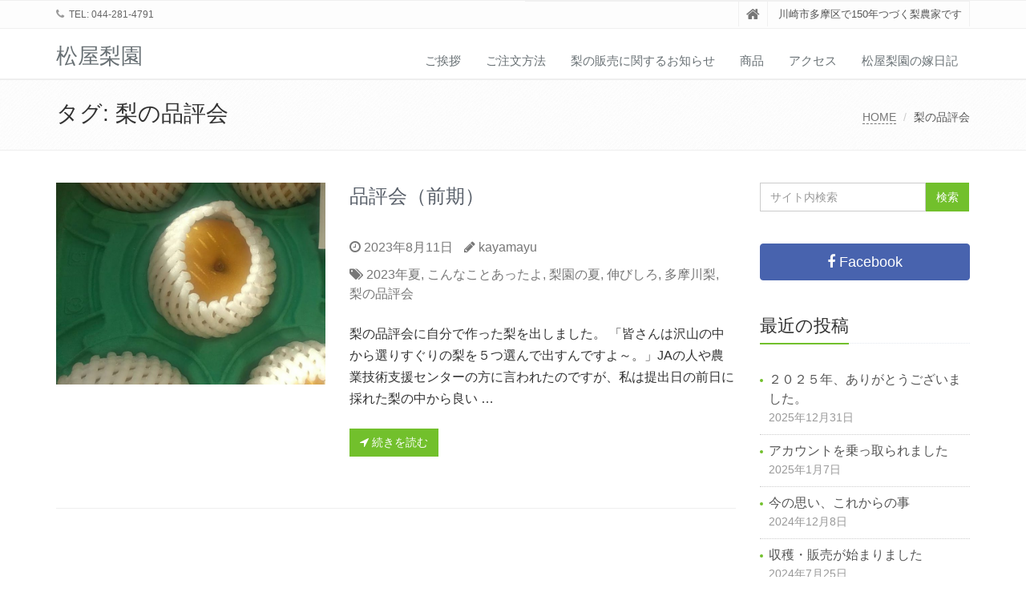

--- FILE ---
content_type: text/html; charset=UTF-8
request_url: https://www.matsuyanashien.com/tag/%E6%A2%A8%E3%81%AE%E5%93%81%E8%A9%95%E4%BC%9A/
body_size: 11691
content:
<!DOCTYPE html>
<html lang="ja">

<head>

<meta charset="UTF-8">
<meta name="viewport" content="width=device-width, initial-scale=1">

<title>梨の品評会 &#8211; 松屋梨園</title>
<meta name='robots' content='max-image-preview:large' />
<meta name="dlm-version" content="5.0.27"><link rel='dns-prefetch' href='//stackpath.bootstrapcdn.com' />
<link rel="alternate" type="application/rss+xml" title="松屋梨園 &raquo; フィード" href="https://www.matsuyanashien.com/feed/" />
<link rel="alternate" type="application/rss+xml" title="松屋梨園 &raquo; コメントフィード" href="https://www.matsuyanashien.com/comments/feed/" />
<link rel="alternate" type="application/rss+xml" title="松屋梨園 &raquo; 梨の品評会 タグのフィード" href="https://www.matsuyanashien.com/tag/%e6%a2%a8%e3%81%ae%e5%93%81%e8%a9%95%e4%bc%9a/feed/" />
<style id='wp-img-auto-sizes-contain-inline-css' type='text/css'>
img:is([sizes=auto i],[sizes^="auto," i]){contain-intrinsic-size:3000px 1500px}
/*# sourceURL=wp-img-auto-sizes-contain-inline-css */
</style>
<style id='wp-emoji-styles-inline-css' type='text/css'>

	img.wp-smiley, img.emoji {
		display: inline !important;
		border: none !important;
		box-shadow: none !important;
		height: 1em !important;
		width: 1em !important;
		margin: 0 0.07em !important;
		vertical-align: -0.1em !important;
		background: none !important;
		padding: 0 !important;
	}
/*# sourceURL=wp-emoji-styles-inline-css */
</style>
<style id='wp-block-library-inline-css' type='text/css'>
:root{--wp-block-synced-color:#7a00df;--wp-block-synced-color--rgb:122,0,223;--wp-bound-block-color:var(--wp-block-synced-color);--wp-editor-canvas-background:#ddd;--wp-admin-theme-color:#007cba;--wp-admin-theme-color--rgb:0,124,186;--wp-admin-theme-color-darker-10:#006ba1;--wp-admin-theme-color-darker-10--rgb:0,107,160.5;--wp-admin-theme-color-darker-20:#005a87;--wp-admin-theme-color-darker-20--rgb:0,90,135;--wp-admin-border-width-focus:2px}@media (min-resolution:192dpi){:root{--wp-admin-border-width-focus:1.5px}}.wp-element-button{cursor:pointer}:root .has-very-light-gray-background-color{background-color:#eee}:root .has-very-dark-gray-background-color{background-color:#313131}:root .has-very-light-gray-color{color:#eee}:root .has-very-dark-gray-color{color:#313131}:root .has-vivid-green-cyan-to-vivid-cyan-blue-gradient-background{background:linear-gradient(135deg,#00d084,#0693e3)}:root .has-purple-crush-gradient-background{background:linear-gradient(135deg,#34e2e4,#4721fb 50%,#ab1dfe)}:root .has-hazy-dawn-gradient-background{background:linear-gradient(135deg,#faaca8,#dad0ec)}:root .has-subdued-olive-gradient-background{background:linear-gradient(135deg,#fafae1,#67a671)}:root .has-atomic-cream-gradient-background{background:linear-gradient(135deg,#fdd79a,#004a59)}:root .has-nightshade-gradient-background{background:linear-gradient(135deg,#330968,#31cdcf)}:root .has-midnight-gradient-background{background:linear-gradient(135deg,#020381,#2874fc)}:root{--wp--preset--font-size--normal:16px;--wp--preset--font-size--huge:42px}.has-regular-font-size{font-size:1em}.has-larger-font-size{font-size:2.625em}.has-normal-font-size{font-size:var(--wp--preset--font-size--normal)}.has-huge-font-size{font-size:var(--wp--preset--font-size--huge)}.has-text-align-center{text-align:center}.has-text-align-left{text-align:left}.has-text-align-right{text-align:right}.has-fit-text{white-space:nowrap!important}#end-resizable-editor-section{display:none}.aligncenter{clear:both}.items-justified-left{justify-content:flex-start}.items-justified-center{justify-content:center}.items-justified-right{justify-content:flex-end}.items-justified-space-between{justify-content:space-between}.screen-reader-text{border:0;clip-path:inset(50%);height:1px;margin:-1px;overflow:hidden;padding:0;position:absolute;width:1px;word-wrap:normal!important}.screen-reader-text:focus{background-color:#ddd;clip-path:none;color:#444;display:block;font-size:1em;height:auto;left:5px;line-height:normal;padding:15px 23px 14px;text-decoration:none;top:5px;width:auto;z-index:100000}html :where(.has-border-color){border-style:solid}html :where([style*=border-top-color]){border-top-style:solid}html :where([style*=border-right-color]){border-right-style:solid}html :where([style*=border-bottom-color]){border-bottom-style:solid}html :where([style*=border-left-color]){border-left-style:solid}html :where([style*=border-width]){border-style:solid}html :where([style*=border-top-width]){border-top-style:solid}html :where([style*=border-right-width]){border-right-style:solid}html :where([style*=border-bottom-width]){border-bottom-style:solid}html :where([style*=border-left-width]){border-left-style:solid}html :where(img[class*=wp-image-]){height:auto;max-width:100%}:where(figure){margin:0 0 1em}html :where(.is-position-sticky){--wp-admin--admin-bar--position-offset:var(--wp-admin--admin-bar--height,0px)}@media screen and (max-width:600px){html :where(.is-position-sticky){--wp-admin--admin-bar--position-offset:0px}}

/*# sourceURL=wp-block-library-inline-css */
</style><style id='wp-block-group-inline-css' type='text/css'>
.wp-block-group{box-sizing:border-box}:where(.wp-block-group.wp-block-group-is-layout-constrained){position:relative}
/*# sourceURL=https://www.matsuyanashien.com/top/wp-includes/blocks/group/style.min.css */
</style>
<style id='wp-block-group-theme-inline-css' type='text/css'>
:where(.wp-block-group.has-background){padding:1.25em 2.375em}
/*# sourceURL=https://www.matsuyanashien.com/top/wp-includes/blocks/group/theme.min.css */
</style>
<style id='global-styles-inline-css' type='text/css'>
:root{--wp--preset--aspect-ratio--square: 1;--wp--preset--aspect-ratio--4-3: 4/3;--wp--preset--aspect-ratio--3-4: 3/4;--wp--preset--aspect-ratio--3-2: 3/2;--wp--preset--aspect-ratio--2-3: 2/3;--wp--preset--aspect-ratio--16-9: 16/9;--wp--preset--aspect-ratio--9-16: 9/16;--wp--preset--color--black: #000000;--wp--preset--color--cyan-bluish-gray: #abb8c3;--wp--preset--color--white: #ffffff;--wp--preset--color--pale-pink: #f78da7;--wp--preset--color--vivid-red: #cf2e2e;--wp--preset--color--luminous-vivid-orange: #ff6900;--wp--preset--color--luminous-vivid-amber: #fcb900;--wp--preset--color--light-green-cyan: #7bdcb5;--wp--preset--color--vivid-green-cyan: #00d084;--wp--preset--color--pale-cyan-blue: #8ed1fc;--wp--preset--color--vivid-cyan-blue: #0693e3;--wp--preset--color--vivid-purple: #9b51e0;--wp--preset--gradient--vivid-cyan-blue-to-vivid-purple: linear-gradient(135deg,rgb(6,147,227) 0%,rgb(155,81,224) 100%);--wp--preset--gradient--light-green-cyan-to-vivid-green-cyan: linear-gradient(135deg,rgb(122,220,180) 0%,rgb(0,208,130) 100%);--wp--preset--gradient--luminous-vivid-amber-to-luminous-vivid-orange: linear-gradient(135deg,rgb(252,185,0) 0%,rgb(255,105,0) 100%);--wp--preset--gradient--luminous-vivid-orange-to-vivid-red: linear-gradient(135deg,rgb(255,105,0) 0%,rgb(207,46,46) 100%);--wp--preset--gradient--very-light-gray-to-cyan-bluish-gray: linear-gradient(135deg,rgb(238,238,238) 0%,rgb(169,184,195) 100%);--wp--preset--gradient--cool-to-warm-spectrum: linear-gradient(135deg,rgb(74,234,220) 0%,rgb(151,120,209) 20%,rgb(207,42,186) 40%,rgb(238,44,130) 60%,rgb(251,105,98) 80%,rgb(254,248,76) 100%);--wp--preset--gradient--blush-light-purple: linear-gradient(135deg,rgb(255,206,236) 0%,rgb(152,150,240) 100%);--wp--preset--gradient--blush-bordeaux: linear-gradient(135deg,rgb(254,205,165) 0%,rgb(254,45,45) 50%,rgb(107,0,62) 100%);--wp--preset--gradient--luminous-dusk: linear-gradient(135deg,rgb(255,203,112) 0%,rgb(199,81,192) 50%,rgb(65,88,208) 100%);--wp--preset--gradient--pale-ocean: linear-gradient(135deg,rgb(255,245,203) 0%,rgb(182,227,212) 50%,rgb(51,167,181) 100%);--wp--preset--gradient--electric-grass: linear-gradient(135deg,rgb(202,248,128) 0%,rgb(113,206,126) 100%);--wp--preset--gradient--midnight: linear-gradient(135deg,rgb(2,3,129) 0%,rgb(40,116,252) 100%);--wp--preset--font-size--small: 13px;--wp--preset--font-size--medium: 20px;--wp--preset--font-size--large: 36px;--wp--preset--font-size--x-large: 42px;--wp--preset--spacing--20: 0.44rem;--wp--preset--spacing--30: 0.67rem;--wp--preset--spacing--40: 1rem;--wp--preset--spacing--50: 1.5rem;--wp--preset--spacing--60: 2.25rem;--wp--preset--spacing--70: 3.38rem;--wp--preset--spacing--80: 5.06rem;--wp--preset--shadow--natural: 6px 6px 9px rgba(0, 0, 0, 0.2);--wp--preset--shadow--deep: 12px 12px 50px rgba(0, 0, 0, 0.4);--wp--preset--shadow--sharp: 6px 6px 0px rgba(0, 0, 0, 0.2);--wp--preset--shadow--outlined: 6px 6px 0px -3px rgb(255, 255, 255), 6px 6px rgb(0, 0, 0);--wp--preset--shadow--crisp: 6px 6px 0px rgb(0, 0, 0);}:where(.is-layout-flex){gap: 0.5em;}:where(.is-layout-grid){gap: 0.5em;}body .is-layout-flex{display: flex;}.is-layout-flex{flex-wrap: wrap;align-items: center;}.is-layout-flex > :is(*, div){margin: 0;}body .is-layout-grid{display: grid;}.is-layout-grid > :is(*, div){margin: 0;}:where(.wp-block-columns.is-layout-flex){gap: 2em;}:where(.wp-block-columns.is-layout-grid){gap: 2em;}:where(.wp-block-post-template.is-layout-flex){gap: 1.25em;}:where(.wp-block-post-template.is-layout-grid){gap: 1.25em;}.has-black-color{color: var(--wp--preset--color--black) !important;}.has-cyan-bluish-gray-color{color: var(--wp--preset--color--cyan-bluish-gray) !important;}.has-white-color{color: var(--wp--preset--color--white) !important;}.has-pale-pink-color{color: var(--wp--preset--color--pale-pink) !important;}.has-vivid-red-color{color: var(--wp--preset--color--vivid-red) !important;}.has-luminous-vivid-orange-color{color: var(--wp--preset--color--luminous-vivid-orange) !important;}.has-luminous-vivid-amber-color{color: var(--wp--preset--color--luminous-vivid-amber) !important;}.has-light-green-cyan-color{color: var(--wp--preset--color--light-green-cyan) !important;}.has-vivid-green-cyan-color{color: var(--wp--preset--color--vivid-green-cyan) !important;}.has-pale-cyan-blue-color{color: var(--wp--preset--color--pale-cyan-blue) !important;}.has-vivid-cyan-blue-color{color: var(--wp--preset--color--vivid-cyan-blue) !important;}.has-vivid-purple-color{color: var(--wp--preset--color--vivid-purple) !important;}.has-black-background-color{background-color: var(--wp--preset--color--black) !important;}.has-cyan-bluish-gray-background-color{background-color: var(--wp--preset--color--cyan-bluish-gray) !important;}.has-white-background-color{background-color: var(--wp--preset--color--white) !important;}.has-pale-pink-background-color{background-color: var(--wp--preset--color--pale-pink) !important;}.has-vivid-red-background-color{background-color: var(--wp--preset--color--vivid-red) !important;}.has-luminous-vivid-orange-background-color{background-color: var(--wp--preset--color--luminous-vivid-orange) !important;}.has-luminous-vivid-amber-background-color{background-color: var(--wp--preset--color--luminous-vivid-amber) !important;}.has-light-green-cyan-background-color{background-color: var(--wp--preset--color--light-green-cyan) !important;}.has-vivid-green-cyan-background-color{background-color: var(--wp--preset--color--vivid-green-cyan) !important;}.has-pale-cyan-blue-background-color{background-color: var(--wp--preset--color--pale-cyan-blue) !important;}.has-vivid-cyan-blue-background-color{background-color: var(--wp--preset--color--vivid-cyan-blue) !important;}.has-vivid-purple-background-color{background-color: var(--wp--preset--color--vivid-purple) !important;}.has-black-border-color{border-color: var(--wp--preset--color--black) !important;}.has-cyan-bluish-gray-border-color{border-color: var(--wp--preset--color--cyan-bluish-gray) !important;}.has-white-border-color{border-color: var(--wp--preset--color--white) !important;}.has-pale-pink-border-color{border-color: var(--wp--preset--color--pale-pink) !important;}.has-vivid-red-border-color{border-color: var(--wp--preset--color--vivid-red) !important;}.has-luminous-vivid-orange-border-color{border-color: var(--wp--preset--color--luminous-vivid-orange) !important;}.has-luminous-vivid-amber-border-color{border-color: var(--wp--preset--color--luminous-vivid-amber) !important;}.has-light-green-cyan-border-color{border-color: var(--wp--preset--color--light-green-cyan) !important;}.has-vivid-green-cyan-border-color{border-color: var(--wp--preset--color--vivid-green-cyan) !important;}.has-pale-cyan-blue-border-color{border-color: var(--wp--preset--color--pale-cyan-blue) !important;}.has-vivid-cyan-blue-border-color{border-color: var(--wp--preset--color--vivid-cyan-blue) !important;}.has-vivid-purple-border-color{border-color: var(--wp--preset--color--vivid-purple) !important;}.has-vivid-cyan-blue-to-vivid-purple-gradient-background{background: var(--wp--preset--gradient--vivid-cyan-blue-to-vivid-purple) !important;}.has-light-green-cyan-to-vivid-green-cyan-gradient-background{background: var(--wp--preset--gradient--light-green-cyan-to-vivid-green-cyan) !important;}.has-luminous-vivid-amber-to-luminous-vivid-orange-gradient-background{background: var(--wp--preset--gradient--luminous-vivid-amber-to-luminous-vivid-orange) !important;}.has-luminous-vivid-orange-to-vivid-red-gradient-background{background: var(--wp--preset--gradient--luminous-vivid-orange-to-vivid-red) !important;}.has-very-light-gray-to-cyan-bluish-gray-gradient-background{background: var(--wp--preset--gradient--very-light-gray-to-cyan-bluish-gray) !important;}.has-cool-to-warm-spectrum-gradient-background{background: var(--wp--preset--gradient--cool-to-warm-spectrum) !important;}.has-blush-light-purple-gradient-background{background: var(--wp--preset--gradient--blush-light-purple) !important;}.has-blush-bordeaux-gradient-background{background: var(--wp--preset--gradient--blush-bordeaux) !important;}.has-luminous-dusk-gradient-background{background: var(--wp--preset--gradient--luminous-dusk) !important;}.has-pale-ocean-gradient-background{background: var(--wp--preset--gradient--pale-ocean) !important;}.has-electric-grass-gradient-background{background: var(--wp--preset--gradient--electric-grass) !important;}.has-midnight-gradient-background{background: var(--wp--preset--gradient--midnight) !important;}.has-small-font-size{font-size: var(--wp--preset--font-size--small) !important;}.has-medium-font-size{font-size: var(--wp--preset--font-size--medium) !important;}.has-large-font-size{font-size: var(--wp--preset--font-size--large) !important;}.has-x-large-font-size{font-size: var(--wp--preset--font-size--x-large) !important;}
/*# sourceURL=global-styles-inline-css */
</style>

<style id='classic-theme-styles-inline-css' type='text/css'>
/*! This file is auto-generated */
.wp-block-button__link{color:#fff;background-color:#32373c;border-radius:9999px;box-shadow:none;text-decoration:none;padding:calc(.667em + 2px) calc(1.333em + 2px);font-size:1.125em}.wp-block-file__button{background:#32373c;color:#fff;text-decoration:none}
/*# sourceURL=/wp-includes/css/classic-themes.min.css */
</style>
<link rel='stylesheet' id='ccAddonPack-bootstrap-style-css' href='https://stackpath.bootstrapcdn.com/bootstrap/3.4.1/css/bootstrap.min.css?ver=1.0.8' type='text/css' media='all' />
<link rel='stylesheet' id='font-awesome-css' href='https://stackpath.bootstrapcdn.com/font-awesome/4.7.0/css/font-awesome.min.css?ver=1.0.8' type='text/css' media='all' />
<link rel='stylesheet' id='contact-form-7-css' href='https://www.matsuyanashien.com/top/wp-content/plugins/contact-form-7/includes/css/styles.css?ver=6.1' type='text/css' media='all' />
<link rel='stylesheet' id='bootstrap-css' href='https://www.matsuyanashien.com/top/wp-content/themes/saitama/assets/plugins/bootstrap/css/bootstrap.min.css?ver=6.9' type='text/css' media='all' />
<link rel='stylesheet' id='assets-style-css' href='https://www.matsuyanashien.com/top/wp-content/themes/saitama/assets/css/style.css?ver=6.9' type='text/css' media='all' />
<link rel='stylesheet' id='line-icons-css' href='https://www.matsuyanashien.com/top/wp-content/themes/saitama/assets/plugins/line-icons/line-icons.css?ver=6.9' type='text/css' media='all' />
<link rel='stylesheet' id='brand-buttons-css' href='https://www.matsuyanashien.com/top/wp-content/themes/saitama/assets/css/plugins/brand-buttons/brand-buttons.css?ver=6.9' type='text/css' media='all' />
<link rel='stylesheet' id='brand-buttons-inversed-css' href='https://www.matsuyanashien.com/top/wp-content/themes/saitama/assets/css/plugins/brand-buttons/brand-buttons-inversed.css?ver=6.9' type='text/css' media='all' />
<link rel='stylesheet' id='blog_magazin-css' href='https://www.matsuyanashien.com/top/wp-content/themes/saitama/assets/css/pages/blog_magazine.css?ver=6.9' type='text/css' media='all' />
<link rel='stylesheet' id='blog-style-css' href='https://www.matsuyanashien.com/top/wp-content/themes/saitama/assets/css/pages/blog.css?ver=6.9' type='text/css' media='all' />
<link rel='stylesheet' id='page-404-css' href='https://www.matsuyanashien.com/top/wp-content/themes/saitama/assets/css/pages/page_404_error.css?ver=6.9' type='text/css' media='all' />
<link rel='stylesheet' id='timeline1-css' href='https://www.matsuyanashien.com/top/wp-content/themes/saitama/assets/css/pages/feature_timeline1.css?ver=6.9' type='text/css' media='all' />
<link rel='stylesheet' id='timeline2-css' href='https://www.matsuyanashien.com/top/wp-content/themes/saitama/assets/css/pages/feature_timeline2.css?ver=6.9' type='text/css' media='all' />
<link rel='stylesheet' id='chld_thm_cfg_parent-css' href='https://www.matsuyanashien.com/top/wp-content/themes/saitama/style.css?ver=6.9' type='text/css' media='all' />
<link rel='stylesheet' id='saitama-style-css' href='https://www.matsuyanashien.com/top/wp-content/themes/saitama-child/style.css?ver=1.2.3.1562615935' type='text/css' media='all' />
<link rel='stylesheet' id='tablepress-default-css' href='https://www.matsuyanashien.com/top/wp-content/tablepress-combined.min.css?ver=9' type='text/css' media='all' />
<script type="text/javascript" src="https://www.matsuyanashien.com/top/wp-includes/js/jquery/jquery.min.js?ver=3.7.1" id="jquery-core-js"></script>
<script type="text/javascript" src="https://www.matsuyanashien.com/top/wp-includes/js/jquery/jquery-migrate.min.js?ver=3.4.1" id="jquery-migrate-js"></script>
<link rel="https://api.w.org/" href="https://www.matsuyanashien.com/wp-json/" /><link rel="alternate" title="JSON" type="application/json" href="https://www.matsuyanashien.com/wp-json/wp/v2/tags/250" /><link rel="EditURI" type="application/rsd+xml" title="RSD" href="https://www.matsuyanashien.com/top/xmlrpc.php?rsd" />
<meta name="generator" content="WordPress 6.9" />
<link rel="shortcut icon" href="http://www.matsuyanashien.com/top/wp-content/uploads/2019/01/nasizukin.jpg" type="image/x-icon"/>
<!-- Google Analytics 4 -->
<script async src="https://www.googletagmanager.com/gtag/js?id=G-132045415-1"></script>
<script>
    window.dataLayer = window.dataLayer || [];
    function gtag(){dataLayer.push(arguments);}
    gtag('js', new Date());
    gtag('config', 'G-132045415-1');
</script>
<!-- End Google Analytics 4 -->
<meta name="keywords" content="松屋梨園,川崎市,多摩区,八達,生水,自家製堆肥,多摩川梨,品評会,伸びしろ,大玉,課題沢山" />
<meta name="description" content="2023年前期の梨の品評会に出品しました。自分で作った梨を初めて出しました。自分の未熟さを感じました。" />
<meta property="og:site_name" content="松屋梨園" />
<meta property="og:url" content="https://www.matsuyanashien.com/2023/08/11/zenki_hinpyokai/" />
<meta property="og:title" content="タグ: <span>梨の品評会</span> | 松屋梨園" />
<meta property="og:description" content="川崎市多摩区で150年つづく梨農家です" />
<meta property="og:type" content="article" />
<meta property="og:image" content="https://www.matsuyanashien.com/top/wp-content/uploads/2023/08/51414_0-e1691755454739-620x1024.jpg" />
<link rel="icon" href="https://www.matsuyanashien.com/top/wp-content/uploads/2019/01/cropped-nasizukin-32x32.jpg" sizes="32x32" />
<link rel="icon" href="https://www.matsuyanashien.com/top/wp-content/uploads/2019/01/cropped-nasizukin-192x192.jpg" sizes="192x192" />
<link rel="apple-touch-icon" href="https://www.matsuyanashien.com/top/wp-content/uploads/2019/01/cropped-nasizukin-180x180.jpg" />
<meta name="msapplication-TileImage" content="https://www.matsuyanashien.com/top/wp-content/uploads/2019/01/cropped-nasizukin-270x270.jpg" />
	<!-- Global site tag (gtag.js) - Google Analytics -->
<script async src="https://www.googletagmanager.com/gtag/js?id=UA-132045415-1"></script>
<script>
  window.dataLayer = window.dataLayer || [];
  function gtag(){dataLayer.push(arguments);}
  gtag('js', new Date());

  gtag('config', 'UA-132045415-1');
</script>
<meta name="google-site-verification" content="KrcemwEubvaSTBiKcZuHp-qy5OEcCzicZUp4wKd50Os" />
</head>

<body class="archive tag tag-250 wp-theme-saitama wp-child-theme-saitama-child" id="cc-">
<div class="wrapper">

	<div class="header header-v1 header-sticky">
		<div class="topbar-v1">
			<div class="container">
				<div class="row">

					<div class="col-md-6">
						<ul class="list-inline top-v1-contacts"><li><i class="fa fa-phone"></i> TEL: 044-281-4791</li></ul>					</div>

					<div class="col-md-6">
						<ul class="list-inline top-v1-data">
							<li><a href="https://www.matsuyanashien.com"><i class="fa fa-home"></i></a></li>
														<li>川崎市多摩区で150年つづく梨農家です</li>
													</ul>
					</div>

				</div><!-- .row -->
			</div><!-- .container -->
		</div><!-- .topbar-v1 -->

		<div class="navbar navbar-default mega-menu" role="navigation">
			<div class="container">
				<div class="navbar-header">
					<button type="button" class="navbar-toggle cc-keyColor" data-toggle="collapse" data-target=".navbar-responsive-collapse">
						<span class="sr-only">Toggle navigation</span>
						<span class="fa fa-bars"></span>
					</button>
					<a href="https://www.matsuyanashien.com" rel="home">
											<span id="title-header">松屋梨園</span>
										</a>
				</div><!-- .navbar-header -->

				<div class="collapse navbar-collapse navbar-responsive-collapse"><ul id="menu-%e3%83%a1%e3%82%a4%e3%83%b3%e3%83%a1%e3%83%8b%e3%83%a5%e3%83%bc" class="nav navbar-nav"><li class=""><a href="https://www.matsuyanashien.com/welcome/">ご挨拶</a></li>
<li class=""><a href="https://www.matsuyanashien.com/order-2/">ご注文方法</a></li>
<li class=""><a href="https://www.matsuyanashien.com/note/">梨の販売に関するお知らせ</a></li>
<li class=""><a href="https://www.matsuyanashien.com/shohin/">商品</a></li>
<li class=""><a href="https://www.matsuyanashien.com/access/">アクセス</a></li>
<li class=""><a href="https://www.matsuyanashien.com/yome/">松屋梨園の嫁日記</a></li>
</ul></div>
			</div><!-- .container -->
		</div><!-- .navbar .navbar-default .mega-menu -->

	</div><!-- .header -->
	<div class="breadcrumbs"><div class="container"><h1 class="pull-left">タグ: <span>梨の品評会</span></h1><ul class="pull-right breadcrumb">
	<li class="level-1 top"><a href="https://www.matsuyanashien.com/">HOME</a></li>
	<li class="level-2 sub tail current">梨の品評会</li>
</ul>
</div></div>
	<div class="container content">
		<div class="row blog-page">
			<div class="col-md-9 md-margin-bottom-40">

							
					<div class="row blog blog-medium margin-bottom-40">
						<div class="col-md-5">
							<a href="https://www.matsuyanashien.com/2023/08/11/zenki_hinpyokai/"><img width="800" height="600" src="https://www.matsuyanashien.com/top/wp-content/uploads/2023/08/51414_0-e1691755454739-800x600.jpg" class="img-responsive wp-post-image" alt="私の出した梨" decoding="async" fetchpriority="high" /></a>
						</div>

						<div class="col-md-7">
							<h2 class="topictitle"><a href="https://www.matsuyanashien.com/2023/08/11/zenki_hinpyokai/">品評会（前期）</a></h2>
							<ul class="list-unstyled list-inline blog-info">
								<li><i class="fa fa-clock-o"></i> 2023年8月11日</li>
								<li><i class="fa fa-pencil"></i> <a href="https://www.matsuyanashien.com/author/kayamayu/" title="kayamayu の投稿" rel="author">kayamayu</a></li>
							</ul>
							<ul class="list-unstyled list-inline blog-info">
								<li><i class="fa fa-tags"></i> <a href="https://www.matsuyanashien.com/category/%e6%a2%a8%e5%9c%92%e3%81%ae%e5%a4%8f/2023%e5%b9%b4%e5%a4%8f/" rel="category tag">2023年夏</a>, <a href="https://www.matsuyanashien.com/category/%e3%81%93%e3%82%93%e3%81%aa%e3%81%93%e3%81%a8%e3%81%82%e3%81%a3%e3%81%9f%e3%82%88/" rel="category tag">こんなことあったよ</a>, <a href="https://www.matsuyanashien.com/category/%e6%a2%a8%e5%9c%92%e3%81%ae%e5%a4%8f/" rel="category tag">梨園の夏</a>, <a href="https://www.matsuyanashien.com/tag/%e4%bc%b8%e3%81%b3%e3%81%97%e3%82%8d/" rel="tag">伸びしろ</a>, <a href="https://www.matsuyanashien.com/tag/%e5%a4%9a%e6%91%a9%e5%b7%9d%e6%a2%a8/" rel="tag">多摩川梨</a>, <a href="https://www.matsuyanashien.com/tag/%e6%a2%a8%e3%81%ae%e5%93%81%e8%a9%95%e4%bc%9a/" rel="tag">梨の品評会</a></li>
							</ul>

							<p>梨の品評会に自分で作った梨を出しました。 「皆さんは沢山の中から選りすぐりの梨を５つ選んで出すんですよ～。」JAの人や農業技術支援センターの方に言われたのですが、私は提出日の前日に採れた梨の中から良い &#8230;</p>

							<p><a class="btn-u btn-u-smaill" href="https://www.matsuyanashien.com/2023/08/11/zenki_hinpyokai/"><i class="fa fa-location-arrow"></i> 続きを読む</a></p>

						</div>

					</div>
					<hr class="margin-bottom-40">

				
				<div class="text-center">
									</div>

			
			</div>

			
<div class="col-md-3 magazine-page">
			<div id="secondary" class="widget-area" role="complementary">
			<div class="margin-bottom-40"><div class="input-group margin-bottom-30"><form method="get" action="https://www.matsuyanashien.com"><input type="text" name="s" class="form-control" placeholder="サイト内検索" value=""><span class="input-group-btn"><input type="submit" class="btn-u" value="検索" /></span></form></div></div><div class="margin-bottom-40"><div class="margin-bottom-20">
<a href="https://www.facebook.com/matsuyapear/"><button class="btn rounded btn-block btn-lg btn-facebook-inversed"><i class="fa fa-facebook"></i> Facebook</button></a>
</div>
</div><div class="margin-bottom-40">
<div class="posts">
<div class="headline"><h2>最近の投稿</h2></div>
<ul class="list-unstyled latest-list">
<li>
<a href="https://www.matsuyanashien.com/2025/12/31/2025_end/">２０２５年、ありがとうございました。</a>
<small>2025年12月31日</small>
</li>
</li>
<li>
<a href="https://www.matsuyanashien.com/2025/01/07/nottorare/">アカウントを乗っ取られました</a>
<small>2025年1月7日</small>
</li>
</li>
<li>
<a href="https://www.matsuyanashien.com/2024/12/08/korekara/">今の思い、これからの事</a>
<small>2024年12月8日</small>
</li>
</li>
<li>
<a href="https://www.matsuyanashien.com/2024/07/25/%e5%8f%8e%e7%a9%ab%e3%83%bb%e8%b2%a9%e5%a3%b2%e3%81%8c%e5%a7%8b%e3%81%be%e3%82%8a%e3%81%be%e3%81%97%e3%81%9f/">収穫・販売が始まりました</a>
<small>2024年7月25日</small>
</li>
</li>
<li>
<a href="https://www.matsuyanashien.com/2023/12/02/thanks/">今年もありがとうございました</a>
<small>2023年12月2日</small>
</li>
</li>
</ul>
</div>
</div><div class="margin-bottom-40"><div id="calendar_wrap" class="calendar_wrap"><table id="wp-calendar" class="wp-calendar-table">
	<caption>2026年1月</caption>
	<thead>
	<tr>
		<th scope="col" aria-label="月曜日">月</th>
		<th scope="col" aria-label="火曜日">火</th>
		<th scope="col" aria-label="水曜日">水</th>
		<th scope="col" aria-label="木曜日">木</th>
		<th scope="col" aria-label="金曜日">金</th>
		<th scope="col" aria-label="土曜日">土</th>
		<th scope="col" aria-label="日曜日">日</th>
	</tr>
	</thead>
	<tbody>
	<tr>
		<td colspan="3" class="pad">&nbsp;</td><td>1</td><td>2</td><td>3</td><td>4</td>
	</tr>
	<tr>
		<td>5</td><td>6</td><td>7</td><td>8</td><td>9</td><td>10</td><td>11</td>
	</tr>
	<tr>
		<td>12</td><td>13</td><td>14</td><td>15</td><td>16</td><td>17</td><td>18</td>
	</tr>
	<tr>
		<td>19</td><td>20</td><td>21</td><td>22</td><td>23</td><td>24</td><td>25</td>
	</tr>
	<tr>
		<td id="today">26</td><td>27</td><td>28</td><td>29</td><td>30</td><td>31</td>
		<td class="pad" colspan="1">&nbsp;</td>
	</tr>
	</tbody>
	</table><nav aria-label="前と次の月" class="wp-calendar-nav">
		<span class="wp-calendar-nav-prev"><a href="https://www.matsuyanashien.com/2025/12/">&laquo; 12月</a></span>
		<span class="pad">&nbsp;</span>
		<span class="wp-calendar-nav-next">&nbsp;</span>
	</nav></div></div>		</div><!-- #secondary -->
	</div>
		</div>
	</div>


	<div class="footer-v1">
		<div class="footer">
			<div class="container">
				<div class="row">

					<div class="col-md-3 md-margin-bottom-40 widget-area">
						<div class="margin-bottom-20">
<a href="https://www.facebook.com/matsuyapear/"><button class="btn rounded btn-block btn-lg btn-facebook-inversed"><i class="fa fa-facebook"></i> Facebook</button></a>
</div>

<div class="wp-block-group"><div class="wp-block-group__inner-container is-layout-flow wp-block-group-is-layout-flow"></div></div>
					</div><!-- .col-md-3 -->

					<div class="col-md-3 md-margin-bottom-40 widget-area">
						
<div class="headline"><h2>お問い合わせ</h2></div>
<address class="md-margin-bottom-40">
〒214-0038<br />
神奈川県川崎市多摩区生田3-4-10<br />
Tel: 044-281-4791<br />
Fax: 044-281-4791<br />
</address>
					</div><!-- .col-md-3 -->

					<div class="col-md-3 md-margin-bottom-40  widget-area">
						<div class="headline headline-md"><h2>カテゴリー</h2></div>				<ul class="list-unstyled blog-tags">
	<li class="cat-item cat-item-13"><a href="https://www.matsuyanashien.com/category/%e6%a2%a8%e5%9c%92%e3%81%ae%e5%86%ac/2014%e5%b9%b4%e5%86%ac/">2014年冬</a>
</li>
	<li class="cat-item cat-item-28"><a href="https://www.matsuyanashien.com/category/%e6%a2%a8%e5%9c%92%e3%81%ae%e5%a4%8f/2014%e5%b9%b4%e5%a4%8f/">2014年夏</a>
</li>
	<li class="cat-item cat-item-20"><a href="https://www.matsuyanashien.com/category/%e6%a2%a8%e5%9c%92%e3%81%ae%e6%98%a5/2014%e5%b9%b4%e6%98%a5/">2014年春</a>
</li>
	<li class="cat-item cat-item-10"><a href="https://www.matsuyanashien.com/category/%e6%a2%a8%e5%9c%92%e3%81%ae%e7%a7%8b/2014%e5%b9%b4%e7%a7%8b/">2014年秋</a>
</li>
	<li class="cat-item cat-item-37"><a href="https://www.matsuyanashien.com/category/%e6%a2%a8%e5%9c%92%e3%81%ae%e5%86%ac/2015%e5%b9%b4%e5%86%ac/">2015年冬</a>
</li>
	<li class="cat-item cat-item-40"><a href="https://www.matsuyanashien.com/category/%e6%a2%a8%e5%9c%92%e3%81%ae%e6%98%a5/2015%e5%b9%b4%e6%98%a5/">2015年春</a>
</li>
	<li class="cat-item cat-item-50"><a href="https://www.matsuyanashien.com/category/%e6%a2%a8%e5%9c%92%e3%81%ae%e7%a7%8b/2019%e5%b9%b4/">2019年</a>
</li>
	<li class="cat-item cat-item-61"><a href="https://www.matsuyanashien.com/category/%e6%a2%a8%e5%9c%92%e3%81%ae%e5%86%ac/2019%e5%b9%b4%e5%86%ac/">2019年冬</a>
</li>
	<li class="cat-item cat-item-51"><a href="https://www.matsuyanashien.com/category/%e6%a2%a8%e5%9c%92%e3%81%ae%e7%a7%8b/2019%e5%b9%b4%e7%a7%8b/">2019年秋</a>
</li>
	<li class="cat-item cat-item-67"><a href="https://www.matsuyanashien.com/category/%e6%a2%a8%e5%9c%92%e3%81%ae%e5%86%ac/2020%e5%b9%b4%e5%86%ac/">2020年冬</a>
</li>
	<li class="cat-item cat-item-110"><a href="https://www.matsuyanashien.com/category/%e6%a2%a8%e5%9c%92%e3%81%ae%e5%a4%8f/2020%e5%b9%b4%e5%88%9d%e5%a4%8f/">2020年初夏</a>
</li>
	<li class="cat-item cat-item-86"><a href="https://www.matsuyanashien.com/category/%e6%a2%a8%e5%9c%92%e3%81%ae%e6%98%a5/2020%e5%b9%b4%e6%98%a5/">2020年春</a>
</li>
	<li class="cat-item cat-item-141"><a href="https://www.matsuyanashien.com/category/%e6%a2%a8%e5%9c%92%e3%81%ae%e7%a7%8b/%ef%bc%92%ef%bc%90%ef%bc%92%ef%bc%90%e5%b9%b4%e7%a7%8b/">２０２０年秋</a>
</li>
	<li class="cat-item cat-item-142"><a href="https://www.matsuyanashien.com/category/%e6%a2%a8%e5%9c%92%e3%81%ae%e7%a7%8b/2020%e5%b9%b4%e7%a7%8b/">2020年秋</a>
</li>
	<li class="cat-item cat-item-161"><a href="https://www.matsuyanashien.com/category/%e6%a2%a8%e5%9c%92%e3%81%ae%e5%86%ac/%ef%bc%92%ef%bc%90%ef%bc%92%ef%bc%91%e5%b9%b4%e5%86%ac/">２０２１年冬</a>
</li>
	<li class="cat-item cat-item-182"><a href="https://www.matsuyanashien.com/category/%e6%a2%a8%e5%9c%92%e3%81%ae%e5%a4%8f/2021%e5%b9%b4%e5%a4%8f/">2021年夏</a>
</li>
	<li class="cat-item cat-item-189"><a href="https://www.matsuyanashien.com/category/%e6%a2%a8%e5%9c%92%e3%81%ae%e7%a7%8b/2021%e5%b9%b4%e7%a7%8b/">2021年秋</a>
</li>
	<li class="cat-item cat-item-171"><a href="https://www.matsuyanashien.com/category/%e6%a2%a8%e5%9c%92%e3%81%ae%e6%98%a5/2021%e6%98%a5/">2021春</a>
</li>
	<li class="cat-item cat-item-210"><a href="https://www.matsuyanashien.com/category/%e6%a2%a8%e5%9c%92%e3%81%ae%e5%86%ac/2022%e5%b9%b4/">2022年</a>
</li>
	<li class="cat-item cat-item-246"><a href="https://www.matsuyanashien.com/category/%e6%a2%a8%e5%9c%92%e3%81%ae%e5%86%ac/2022%e5%b9%b4%e5%86%ac/">2022年冬</a>
</li>
	<li class="cat-item cat-item-212"><a href="https://www.matsuyanashien.com/category/%e6%a2%a8%e5%9c%92%e3%81%ae%e6%98%a5/2022%e5%b9%b4%e6%98%a5/">2022年春</a>
</li>
	<li class="cat-item cat-item-254"><a href="https://www.matsuyanashien.com/category/2023%e5%b9%b4%e5%86%ac/">2023年冬</a>
</li>
	<li class="cat-item cat-item-255"><a href="https://www.matsuyanashien.com/category/%e6%a2%a8%e5%9c%92%e3%81%ae%e5%86%ac/2023%e5%b9%b4%e5%86%ac-%e6%a2%a8%e5%9c%92%e3%81%ae%e5%86%ac/">2023年冬</a>
</li>
	<li class="cat-item cat-item-249"><a href="https://www.matsuyanashien.com/category/%e6%a2%a8%e5%9c%92%e3%81%ae%e5%a4%8f/2023%e5%b9%b4%e5%a4%8f/">2023年夏</a>
</li>
	<li class="cat-item cat-item-262"><a href="https://www.matsuyanashien.com/category/%e6%a2%a8%e5%9c%92%e3%81%ae%e5%86%ac/2025%e5%b9%b4%e5%86%ac/">2025年冬</a>
</li>
	<li class="cat-item cat-item-59"><a href="https://www.matsuyanashien.com/category/%e3%81%9d%e3%81%ae%e4%bb%96%e6%9e%9c%e7%89%a9/%e3%81%84%e3%81%a1%e3%81%98%e3%81%8f/">いちじく</a>
</li>
	<li class="cat-item cat-item-72"><a href="https://www.matsuyanashien.com/category/%e3%82%a4%e3%83%99%e3%83%b3%e3%83%88%e5%8f%82%e5%8a%a0/">イベント参加</a>
</li>
	<li class="cat-item cat-item-223"><a href="https://www.matsuyanashien.com/category/%e3%81%8b%e3%81%aa%e3%81%8c%e3%82%8f%e3%81%aa%e3%81%a7%e3%81%97%e3%81%93%e3%83%95%e3%82%a1%e3%83%bc%e3%83%9e%e3%83%bc%e3%82%ba%e3%82%ab%e3%83%ac%e3%83%83%e3%82%b8/">かながわなでしこファーマーズカレッジ</a>
</li>
	<li class="cat-item cat-item-160"><a href="https://www.matsuyanashien.com/category/%e3%81%93%e3%82%93%e3%81%aa%e3%81%8a%e5%ba%97%e3%81%a7%e4%bd%bf%e3%81%a3%e3%81%a6%e9%a0%82%e3%81%84%e3%81%a6%e3%81%84%e3%81%be%e3%81%99/">こんなお店で使って頂いています</a>
</li>
	<li class="cat-item cat-item-94"><a href="https://www.matsuyanashien.com/category/%e3%81%93%e3%82%93%e3%81%aa%e3%81%93%e3%81%a8%e3%81%82%e3%81%a3%e3%81%9f%e3%82%88/">こんなことあったよ</a>
</li>
	<li class="cat-item cat-item-187"><a href="https://www.matsuyanashien.com/category/%e3%81%99%e3%82%82%e3%82%82/">すもも</a>
</li>
	<li class="cat-item cat-item-58"><a href="https://www.matsuyanashien.com/category/%e3%81%9d%e3%81%ae%e4%bb%96%e6%9e%9c%e7%89%a9/">その他果物</a>
</li>
	<li class="cat-item cat-item-105"><a href="https://www.matsuyanashien.com/category/%e7%be%8e%e5%91%b3%e3%81%97%e3%81%84%e3%83%ac%e3%82%b7%e3%83%94/%e3%81%ab%e3%82%89/">にら</a>
</li>
	<li class="cat-item cat-item-202"><a href="https://www.matsuyanashien.com/category/%e6%97%a5%e3%80%85%e3%81%ae%e3%81%93%e3%81%a8/%e3%81%ae%e3%82%89%e3%81%bc%e3%81%86%e8%8f%9c/">のらぼう菜</a>
</li>
	<li class="cat-item cat-item-230"><a href="https://www.matsuyanashien.com/category/%e7%be%8e%e5%91%b3%e3%81%97%e3%81%84%e3%83%ac%e3%82%b7%e3%83%94/%e3%81%ae%e3%82%89%e3%81%bc%e3%81%86%e8%8f%9c%e3%83%bb%e3%81%a4%e3%82%84%e8%8f%9c/">のらぼう菜・つや菜</a>
</li>
	<li class="cat-item cat-item-220"><a href="https://www.matsuyanashien.com/category/%e6%97%a5%e3%80%85%e3%81%ae%e3%81%93%e3%81%a8/%e3%81%af%e3%81%90%e3%82%8b%e3%81%be%e3%81%ae%e4%bc%9a/">はぐるまの会</a>
</li>
	<li class="cat-item cat-item-184"><a href="https://www.matsuyanashien.com/category/%e3%81%9d%e3%81%ae%e4%bb%96%e6%9e%9c%e7%89%a9/%e3%83%92%e3%83%a1%e3%82%b3%e3%83%8a%e3%83%84/">ヒメコナツ</a>
</li>
	<li class="cat-item cat-item-158"><a href="https://www.matsuyanashien.com/category/%e6%a2%a8/%e3%83%ab%e3%83%ac%e3%82%af%e3%83%81%e3%82%a7/">ルレクチェ</a>
</li>
	<li class="cat-item cat-item-7"><a href="https://www.matsuyanashien.com/category/%e6%a2%a8/%e5%8f%8e%e7%a9%ab/">収穫</a>
</li>
	<li class="cat-item cat-item-258"><a href="https://www.matsuyanashien.com/category/%e6%80%9d%e3%81%84/">思い</a>
</li>
	<li class="cat-item cat-item-111"><a href="https://www.matsuyanashien.com/category/%e6%97%a5%e3%80%85%e3%81%ae%e3%81%93%e3%81%a8/">日々のこと</a>
</li>
	<li class="cat-item cat-item-1"><a href="https://www.matsuyanashien.com/category/%e6%9c%aa%e5%88%86%e9%a1%9e/">未分類</a>
</li>
	<li class="cat-item cat-item-117"><a href="https://www.matsuyanashien.com/category/%e6%9d%8f/">杏</a>
</li>
	<li class="cat-item cat-item-166"><a href="https://www.matsuyanashien.com/category/%e7%be%8e%e5%91%b3%e3%81%97%e3%81%84%e3%83%ac%e3%82%b7%e3%83%94/%e6%9f%9a%e5%ad%90/">柚子</a>
</li>
	<li class="cat-item cat-item-121"><a href="https://www.matsuyanashien.com/category/%e7%be%8e%e5%91%b3%e3%81%97%e3%81%84%e3%83%ac%e3%82%b7%e3%83%94/%e6%a2%85/">梅</a>
</li>
	<li class="cat-item cat-item-123"><a href="https://www.matsuyanashien.com/category/%e3%81%9d%e3%81%ae%e4%bb%96%e6%9e%9c%e7%89%a9/%e6%a2%85-%e3%81%9d%e3%81%ae%e4%bb%96%e6%9e%9c%e7%89%a9/">梅</a>
</li>
	<li class="cat-item cat-item-6"><a href="https://www.matsuyanashien.com/category/%e6%a2%a8/">梨</a>
</li>
	<li class="cat-item cat-item-193"><a href="https://www.matsuyanashien.com/category/%e7%be%8e%e5%91%b3%e3%81%97%e3%81%84%e3%83%ac%e3%82%b7%e3%83%94/%e6%a2%a8-%e7%be%8e%e5%91%b3%e3%81%97%e3%81%84%e3%83%ac%e3%82%b7%e3%83%94/">梨</a>
</li>
	<li class="cat-item cat-item-12"><a href="https://www.matsuyanashien.com/category/%e6%a2%a8%e5%9c%92%e3%81%ae%e5%86%ac/">梨園の冬</a>
</li>
	<li class="cat-item cat-item-27"><a href="https://www.matsuyanashien.com/category/%e6%a2%a8%e5%9c%92%e3%81%ae%e5%a4%8f/">梨園の夏</a>
</li>
	<li class="cat-item cat-item-19"><a href="https://www.matsuyanashien.com/category/%e6%a2%a8%e5%9c%92%e3%81%ae%e6%98%a5/">梨園の春</a>
</li>
	<li class="cat-item cat-item-9"><a href="https://www.matsuyanashien.com/category/%e6%a2%a8%e5%9c%92%e3%81%ae%e7%a7%8b/">梨園の秋</a>
</li>
	<li class="cat-item cat-item-75"><a href="https://www.matsuyanashien.com/category/%e7%94%bb%e4%bc%af%e3%81%ae%e4%bd%9c%e5%93%81/">画伯の作品</a>
</li>
	<li class="cat-item cat-item-104"><a href="https://www.matsuyanashien.com/category/%e7%be%8e%e5%91%b3%e3%81%97%e3%81%84%e3%83%ac%e3%82%b7%e3%83%94/">美味しいレシピ</a>
</li>
	<li class="cat-item cat-item-242"><a href="https://www.matsuyanashien.com/category/%e7%be%8e%e5%91%b3%e3%81%97%e3%81%84%e3%83%ac%e3%82%b7%e3%83%94/%e8%95%97/">蕗</a>
</li>
				</ul>
						</div><!-- .col-md-3 -->

					<div class="col-md-3 md-margin-bottom-40 widget-area">
											</div><!-- .col-md-3 -->

				</div><!-- .row -->
			</div><!-- .container -->
		</div><!-- .footer -->

		<div class="copyright"><div class="container"><div class="row"><div class="col-md-12"><div>Copyright &copy; 松屋梨園 All Rights Reserved.</div><div id="powered">Powered by <a href="https://ja.wordpress.org/" target="_blank">WordPress</a> &amp; <a href="https://www.communitycom.jp/saitama" target="_blank">saitama Theme</a> by Commnitycom,Inc.</div></div></div></div></div>
	</div><!-- .footer-v1 -->

</div><!-- .wrapper -->

<!--[if lt IE 9]>
<script src="https://www.matsuyanashien.com/top/wp-content/themes/saitama/assets/plugins/respond.js"></script>
<script src="https://www.matsuyanashien.com/top/wp-content/themes/saitama/assets/plugins/html5shiv.js"></script>
<script src="https://www.matsuyanashien.com/top/wp-content/themes/saitama/assets/js/placeholder-IE-fixes.js"></script>
<![endif]-->

<script type="speculationrules">
{"prefetch":[{"source":"document","where":{"and":[{"href_matches":"/*"},{"not":{"href_matches":["/top/wp-*.php","/top/wp-admin/*","/top/wp-content/uploads/*","/top/wp-content/*","/top/wp-content/plugins/*","/top/wp-content/themes/saitama-child/*","/top/wp-content/themes/saitama/*","/*\\?(.+)"]}},{"not":{"selector_matches":"a[rel~=\"nofollow\"]"}},{"not":{"selector_matches":".no-prefetch, .no-prefetch a"}}]},"eagerness":"conservative"}]}
</script>
<script type="text/javascript" src="https://www.matsuyanashien.com/top/wp-includes/js/dist/hooks.min.js?ver=dd5603f07f9220ed27f1" id="wp-hooks-js"></script>
<script type="text/javascript" src="https://www.matsuyanashien.com/top/wp-includes/js/dist/i18n.min.js?ver=c26c3dc7bed366793375" id="wp-i18n-js"></script>
<script type="text/javascript" id="wp-i18n-js-after">
/* <![CDATA[ */
wp.i18n.setLocaleData( { 'text direction\u0004ltr': [ 'ltr' ] } );
//# sourceURL=wp-i18n-js-after
/* ]]> */
</script>
<script type="text/javascript" src="https://www.matsuyanashien.com/top/wp-content/plugins/contact-form-7/includes/swv/js/index.js?ver=6.1" id="swv-js"></script>
<script type="text/javascript" id="contact-form-7-js-translations">
/* <![CDATA[ */
( function( domain, translations ) {
	var localeData = translations.locale_data[ domain ] || translations.locale_data.messages;
	localeData[""].domain = domain;
	wp.i18n.setLocaleData( localeData, domain );
} )( "contact-form-7", {"translation-revision-date":"2025-06-27 09:47:49+0000","generator":"GlotPress\/4.0.1","domain":"messages","locale_data":{"messages":{"":{"domain":"messages","plural-forms":"nplurals=1; plural=0;","lang":"ja_JP"},"This contact form is placed in the wrong place.":["\u3053\u306e\u30b3\u30f3\u30bf\u30af\u30c8\u30d5\u30a9\u30fc\u30e0\u306f\u9593\u9055\u3063\u305f\u4f4d\u7f6e\u306b\u7f6e\u304b\u308c\u3066\u3044\u307e\u3059\u3002"],"Error:":["\u30a8\u30e9\u30fc:"]}},"comment":{"reference":"includes\/js\/index.js"}} );
//# sourceURL=contact-form-7-js-translations
/* ]]> */
</script>
<script type="text/javascript" id="contact-form-7-js-before">
/* <![CDATA[ */
var wpcf7 = {
    "api": {
        "root": "https:\/\/www.matsuyanashien.com\/wp-json\/",
        "namespace": "contact-form-7\/v1"
    }
};
//# sourceURL=contact-form-7-js-before
/* ]]> */
</script>
<script type="text/javascript" src="https://www.matsuyanashien.com/top/wp-content/plugins/contact-form-7/includes/js/index.js?ver=6.1" id="contact-form-7-js"></script>
<script type="text/javascript" id="dlm-xhr-js-extra">
/* <![CDATA[ */
var dlmXHRtranslations = {"error":"An error occurred while trying to download the file. Please try again.","not_found":"\u30c0\u30a6\u30f3\u30ed\u30fc\u30c9\u304c\u5b58\u5728\u3057\u307e\u305b\u3093\u3002","no_file_path":"No file path defined.","no_file_paths":"\u30d5\u30a1\u30a4\u30eb\u30d1\u30b9\u304c\u6307\u5b9a\u3055\u308c\u3066\u3044\u307e\u305b\u3093\u3002","filetype":"Download is not allowed for this file type.","file_access_denied":"Access denied to this file.","access_denied":"Access denied. You do not have permission to download this file.","security_error":"Something is wrong with the file path.","file_not_found":"\u30d5\u30a1\u30a4\u30eb\u304c\u898b\u3064\u304b\u308a\u307e\u305b\u3093\u3002"};
//# sourceURL=dlm-xhr-js-extra
/* ]]> */
</script>
<script type="text/javascript" id="dlm-xhr-js-before">
/* <![CDATA[ */
const dlmXHR = {"xhr_links":{"class":["download-link","download-button"]},"prevent_duplicates":true,"ajaxUrl":"https:\/\/www.matsuyanashien.com\/top\/wp-admin\/admin-ajax.php"}; dlmXHRinstance = {}; const dlmXHRGlobalLinks = "https://www.matsuyanashien.com/download/"; const dlmNonXHRGlobalLinks = []; dlmXHRgif = "https://www.matsuyanashien.com/top/wp-includes/images/spinner.gif"; const dlmXHRProgress = "1"
//# sourceURL=dlm-xhr-js-before
/* ]]> */
</script>
<script type="text/javascript" src="https://www.matsuyanashien.com/top/wp-content/plugins/download-monitor/assets/js/dlm-xhr.min.js?ver=5.0.27" id="dlm-xhr-js"></script>
<script type="text/javascript" id="dlm-xhr-js-after">
/* <![CDATA[ */
document.addEventListener("dlm-xhr-modal-data", function(event) { if ("undefined" !== typeof event.detail.headers["x-dlm-tc-required"]) { event.detail.data["action"] = "dlm_terms_conditions_modal"; event.detail.data["dlm_modal_response"] = "true"; }});
document.addEventListener("dlm-xhr-modal-data", function(event) {if ("undefined" !== typeof event.detail.headers["x-dlm-members-locked"]) {event.detail.data["action"] = "dlm_members_conditions_modal";event.detail.data["dlm_modal_response"] = "true";event.detail.data["dlm_members_form_redirect"] = "https://www.matsuyanashien.com/tag/%E6%A2%A8%E3%81%AE%E5%93%81%E8%A9%95%E4%BC%9A/";}});
//# sourceURL=dlm-xhr-js-after
/* ]]> */
</script>
<script type="text/javascript" src="https://www.matsuyanashien.com/top/wp-content/themes/saitama/assets/plugins/bootstrap/js/bootstrap.min.js?ver=6.9" id="bootstrap-js-js"></script>
<script type="text/javascript" src="https://www.matsuyanashien.com/top/wp-content/themes/saitama/assets/plugins/back-to-top.js?ver=6.9" id="backtotop-js-js"></script>
<script type="text/javascript" src="https://www.matsuyanashien.com/top/wp-content/themes/saitama/assets/js/app.js?ver=6.9" id="app-js-js"></script>
<script type="text/javascript" src="https://www.matsuyanashien.com/top/wp-content/themes/saitama/assets/js/custom.js?ver=6.9" id="custom-js-js"></script>
<script id="wp-emoji-settings" type="application/json">
{"baseUrl":"https://s.w.org/images/core/emoji/17.0.2/72x72/","ext":".png","svgUrl":"https://s.w.org/images/core/emoji/17.0.2/svg/","svgExt":".svg","source":{"concatemoji":"https://www.matsuyanashien.com/top/wp-includes/js/wp-emoji-release.min.js?ver=6.9"}}
</script>
<script type="module">
/* <![CDATA[ */
/*! This file is auto-generated */
const a=JSON.parse(document.getElementById("wp-emoji-settings").textContent),o=(window._wpemojiSettings=a,"wpEmojiSettingsSupports"),s=["flag","emoji"];function i(e){try{var t={supportTests:e,timestamp:(new Date).valueOf()};sessionStorage.setItem(o,JSON.stringify(t))}catch(e){}}function c(e,t,n){e.clearRect(0,0,e.canvas.width,e.canvas.height),e.fillText(t,0,0);t=new Uint32Array(e.getImageData(0,0,e.canvas.width,e.canvas.height).data);e.clearRect(0,0,e.canvas.width,e.canvas.height),e.fillText(n,0,0);const a=new Uint32Array(e.getImageData(0,0,e.canvas.width,e.canvas.height).data);return t.every((e,t)=>e===a[t])}function p(e,t){e.clearRect(0,0,e.canvas.width,e.canvas.height),e.fillText(t,0,0);var n=e.getImageData(16,16,1,1);for(let e=0;e<n.data.length;e++)if(0!==n.data[e])return!1;return!0}function u(e,t,n,a){switch(t){case"flag":return n(e,"\ud83c\udff3\ufe0f\u200d\u26a7\ufe0f","\ud83c\udff3\ufe0f\u200b\u26a7\ufe0f")?!1:!n(e,"\ud83c\udde8\ud83c\uddf6","\ud83c\udde8\u200b\ud83c\uddf6")&&!n(e,"\ud83c\udff4\udb40\udc67\udb40\udc62\udb40\udc65\udb40\udc6e\udb40\udc67\udb40\udc7f","\ud83c\udff4\u200b\udb40\udc67\u200b\udb40\udc62\u200b\udb40\udc65\u200b\udb40\udc6e\u200b\udb40\udc67\u200b\udb40\udc7f");case"emoji":return!a(e,"\ud83e\u1fac8")}return!1}function f(e,t,n,a){let r;const o=(r="undefined"!=typeof WorkerGlobalScope&&self instanceof WorkerGlobalScope?new OffscreenCanvas(300,150):document.createElement("canvas")).getContext("2d",{willReadFrequently:!0}),s=(o.textBaseline="top",o.font="600 32px Arial",{});return e.forEach(e=>{s[e]=t(o,e,n,a)}),s}function r(e){var t=document.createElement("script");t.src=e,t.defer=!0,document.head.appendChild(t)}a.supports={everything:!0,everythingExceptFlag:!0},new Promise(t=>{let n=function(){try{var e=JSON.parse(sessionStorage.getItem(o));if("object"==typeof e&&"number"==typeof e.timestamp&&(new Date).valueOf()<e.timestamp+604800&&"object"==typeof e.supportTests)return e.supportTests}catch(e){}return null}();if(!n){if("undefined"!=typeof Worker&&"undefined"!=typeof OffscreenCanvas&&"undefined"!=typeof URL&&URL.createObjectURL&&"undefined"!=typeof Blob)try{var e="postMessage("+f.toString()+"("+[JSON.stringify(s),u.toString(),c.toString(),p.toString()].join(",")+"));",a=new Blob([e],{type:"text/javascript"});const r=new Worker(URL.createObjectURL(a),{name:"wpTestEmojiSupports"});return void(r.onmessage=e=>{i(n=e.data),r.terminate(),t(n)})}catch(e){}i(n=f(s,u,c,p))}t(n)}).then(e=>{for(const n in e)a.supports[n]=e[n],a.supports.everything=a.supports.everything&&a.supports[n],"flag"!==n&&(a.supports.everythingExceptFlag=a.supports.everythingExceptFlag&&a.supports[n]);var t;a.supports.everythingExceptFlag=a.supports.everythingExceptFlag&&!a.supports.flag,a.supports.everything||((t=a.source||{}).concatemoji?r(t.concatemoji):t.wpemoji&&t.twemoji&&(r(t.twemoji),r(t.wpemoji)))});
//# sourceURL=https://www.matsuyanashien.com/top/wp-includes/js/wp-emoji-loader.min.js
/* ]]> */
</script>

</body>
</html>


--- FILE ---
content_type: text/css
request_url: https://www.matsuyanashien.com/top/wp-content/themes/saitama-child/style.css?ver=1.2.3.1562615935
body_size: 114
content:
/*
Theme Name: saitama Child
Theme URI: https://www.communitycom.jp/saitama/
Template: saitama
Author: Communitycom, Inc.
Author URI: http://www.communitycom.jp/
Description: Saitama is a simple WordPress theme bulit by Bootstrap. It supports tablets and smartphones in the responsive Web design. By theme customize, setting slider you can easily.
Tags: right-sidebar,custom-header,custom-menu
Version: 1.2.3.1562615935
Updated: 2019-07-09 04:58:55

*/

